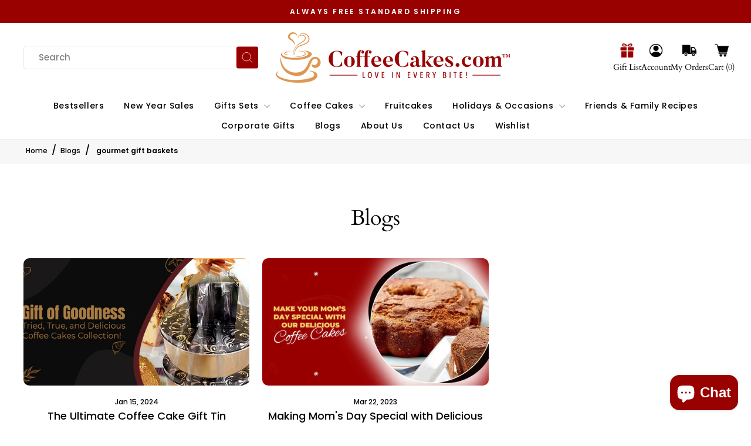

--- FILE ---
content_type: text/css
request_url: https://coffeecakes.com/cdn/shop/t/54/assets/coffee-cake.css?v=18349544669883803861765951355
body_size: 206
content:
.modal .input-group-btn{width:30%}.grid-product__tag.grid-product__tag--sale{left:8px;top:8px;right:unset}.template-index .index-section{margin:20px 0}.shopify-policy__title h1{text-transform:capitalize}.newsletter-reminder__message.h3{padding:10px 30px!important}newsletter-reminder.modal--square .modal__close{right:-10px!important;top:50%;transform:translateY(-50%)!important}.wishlisthero-product-page-button-container button{width:100%}.site-nav__icons .pics h2,.main-megamenu .site-nav__link,.main-megamenu .mobile-nav__link--top-level{text-transform:capitalize}.site-header .site-nav__icons{column-gap:10px}.site-header .site-nav__icons img{max-width:24px}.site-header .site-nav__icons .pics h2{font-size:14px}.site-header .main-megamenu{padding-bottom:6px;height:100%}.site-header .menuone{margin-top:5px}.site-header .menuone ul{column-gap:35px;margin-bottom:7px}.header-sticky-wrapper .site-header--stuck{position:fixed}.collection-list-cls .image-wrap img{border-radius:10px 10px 0 0}.template-index .newsletter-section__content .page-width,.template-product .newsletter-section__content .page-width,.newsletter-section .newsletter-section__content .page-width{max-width:100%;padding-left:0;padding-right:0}.template-product .newsletter__input-group .input-group-btn{width:30%}.footer__title{font-weight:700;font-size:16px}.wishlist-hero-custom-button{background-color:#fffffff2}.wishlist-hero-custom-button.wishlisthero-floating:hover{background-color:#d7d4d4}@media only screen and (min-width: 769px){.site-header{padding:6px 0}}@media screen and (min-width: 750px){.text-with-icons .has-4-per-row .text-with-icons__block{width:calc(25% - 10px)}.text-with-icons__blocks .text-with-icons__block{background-color:#f1f1f1}.text-with-icons__blocks{gap:10px}}@media screen and (max-width: 768px){.slideshow-wrapper .hero__image-wrapper{position:absolute!important}.text-with-icons__blocks{flex-direction:row}.text-with-icons__blocks .text-with-icons__block{width:50%}.product-section .product-additional-content-wrapper{display:block;margin-bottom:24px}}@media screen and (max-width: 917px) and (min-width: 769px){.slideshow__slide .hero__text-shadow .hero__title{font-size:40px}}@media screen and (max-width: 575px){.collection-item__title span{display:-webkit-box;-webkit-box-orient:vertical;-webkit-line-clamp:1;overflow:hidden;text-overflow:ellipsis;line-height:2}.collection-item__title span{padding:6px 0}.text-with-icons__block{padding-left:5px!important;padding-right:5px!important}.text-with-icons__block-text a{word-break:break-all}}.form__submit--large{margin-left:-22px}@media screen and (max-width: 768px){#ShopifyChat .chat-ui.interstitial-view is-mobile{max-height:90vh!important;width:80vw!important;margin:0 auto!important}}
/*# sourceMappingURL=/cdn/shop/t/54/assets/coffee-cake.css.map?v=18349544669883803861765951355 */


--- FILE ---
content_type: text/css
request_url: https://coffeecakes.com/cdn/shop/t/54/assets/breadcrumbs.css?v=8799766585721799231765951355
body_size: -431
content:
.breadcrumbsection{background:#f7f7f7}.breadcrumbs{margin:0 auto}.breadcrumbs__list{list-style-type:none;margin:0;padding:.5rem 0}.breadcrumbs__item{display:inline-block;margin-left:4px}.breadcrumbs__item a{text-decoration:none;color:#000;font-size:12px}.breadcrumbs__item:not(:last-child):after{content:"/";display:inline-block;margin:0 .2em;color:#000}.breadcrumbs__link{text-decoration:none;color:#000;font-size:12px}.breadcrumbs__link[aria-current=page]{color:#000;font-weight:700;text-decoration:none}.breadcrumbs__link[aria-current=page]:hover,.breadcrumbs__link[aria-current=page]:focus{text-decoration:none;font-weight:700}.mobile_breadcumb{display:none}@media screen and (max-width: 749px){a.breadcrumbs__link.desktop_breadcumb{display:none}a.breadcrumbs__link.mobile_breadcumb{display:block}}
/*# sourceMappingURL=/cdn/shop/t/54/assets/breadcrumbs.css.map?v=8799766585721799231765951355 */


--- FILE ---
content_type: text/css
request_url: https://coffeecakes.com/cdn/shop/t/54/assets/style.css?v=90490993302205277641765951355
body_size: 2417
content:
.site-header--stuck{position:relative}.grid__image-ratio img.grid__image-contain{object-fit:cover}.index-section{margin:40px 0}nav.breadcrumb{display:none}.site-header.mobile{display:none}span.grid-product__price--savings{color:#fff;background:var(--colorTextSavings);font-size:calc(var(--typeBaseSize)*.85);padding:7px 7px 7px 9px}.shopify-policy__container{max-width:1024px}.grid-product__meta{position:static}.btn{border-radius:50px;padding:15px 45px;letter-spacing:1px}[data-type_product_capitalize=true] .collection-item__title span{font-size:14px;letter-spacing:1px;background:transparent;color:#fff;text-transform:uppercase}.collection-item__title--overlaid-box{position:static;transform:none!important;background:#df974c}.collection-item:not(.collection-item--below):after{opacity:0}.section-header__title{text-transform:capitalize}.feature-row__text .rte{font-size:14px}.testimonials-section .slideshow-wrapper{max-width:1500px;margin:0 auto;padding:0 40px}.testimonials-slide.is-selected .testimonials-slider__text{transform:scale(1);border-color:var(--colorTextBody)}.testimonials-slide .testimonials-slider__text{transform:scale(1);height:100%;display:flex;align-items:center;justify-content:center;flex-direction:column;border-radius:10px;padding:40px;height:250px;border:1px solid #f2f2f2}.testimonials-slide{padding:30px 15px;height:100%}.quote-icon{width:100%}.newsletter-container{background:url(/cdn/shop/files/3.jpg?v=1698405347);background-attachment:unset;background-position:center;position:relative}.newsletter-container:before{content:" ";position:absolute;top:0;left:0;width:100%;height:100%;background-color:#00000040}.newsletter-container .page-width{position:relative;z-index:1}.input-group.newsletter__input-group [type=submit]{background:#980200}.image-wrap img,.grid-product__image-mask{border-radius:10px}.grid-product__tag--sale{background:#00000080;border-top-right-radius:10px}span.grid-product__price--savings{border-radius:5px}div#shopify-section-template--16161890140368__featured-collections .image-wrap img{border-bottom-left-radius:0;border-bottom-right-radius:0}.page--testimonials .testimonials-slide{display:block;opacity:1;width:100%;padding:0}.page--testimonials .slideshow-wrapper-main>div{display:grid;grid-template-columns:repeat(3,1fr);gap:30px}.page--testimonials .slideshow-wrapper-main{max-width:1500px;margin:0 auto;padding:0 15px}.page--testimonials div#shopify-section-template--16168171569360__87e1edb8-6a6c-4e90-ac29-946544f3b896{margin-bottom:0;border-bottom:1px solid #f2f2f2}.product-additional-content-wrapper{display:block}.product-block .product-additional-content-wrapper{display:none}.page--call-anytime .backgroundimg{min-height:480px;background-size:cover;width:100%}.page--call-anytime .maindivs{position:relative}.page--call-anytime .maindivs header.section-header{position:absolute;top:50%;left:50%;transform:translate(-50%,-50%)}.page--call-anytime .maindivs header.section-header h1{font-size:40px;color:#fff}.page--call-anytime .page-content p{text-align:center}.page--call-anytime .page-content p.paraone{font-size:36px;font-family:Cardo}.page--call-anytime .page-content p{margin-bottom:0;font-size:17px;line-height:29px}.page--call-anytime .page-content p.paratwo span.red{color:#9c0101}.site-nav__item{position:initial!important}ul.site-nav__dropdown.text-left{display:grid;grid-template-columns:1fr 1fr;box-shadow:none!important}ul.site-nav__dropdown.text-left ul.ul_list .imgtxt{display:grid;grid-template-columns:1fr 1fr 1fr;column-gap:20px}ul.site-nav__dropdown.text-left ul.ul_list .imgtxt .megaimage{min-height:240px}ul.site-nav__dropdown.text-left ul.ul_list .imgtxt .megaimage img{width:100%;min-height:230px;object-fit:cover}ul.site-nav__dropdown.text-left ul.ul_list .imgtxt .megabutton{text-align:center;text-transform:capitalize;font-size:12px;padding:5px;background:#900}ul.site-nav.site-navigation{position:relative}ul.site-nav__dropdown:before{content:"";position:absolute;top:0;left:50%;transform:translate(-50%);height:100%;width:100vw;background:#fff;box-shadow:0 10px 10px #000;border-top:solid 1px}ul.site-nav__dropdown ul{position:relative}.site-header{padding-bottom:0!important}.main-megamenu{padding-bottom:19px;padding-top:6px}.menuone ul li{list-style:none}.menuone ul{display:flex;column-gap:70px;justify-content:center}.menuone{background-color:#f5c696;padding:15px 0 1px;margin-top:20px;border:0}.menuone ul li a{color:#000;font-size:15px;font-weight:400!important;padding:0 12px 0 0}@media screen and (max-width: 1034px){.menuone ul{column-gap:10px}}.menuone ul li{list-style:none;background-image:url(/cdn/shop/t/18/assets/iconnn.png?v=1692700403);background-repeat:no-repeat;background-position:right center}.menuone ul li:last-child{background:none}.backco_img{position:relative}.backco_img .text_back_img{min-height:480px;object-fit:cover;width:100%}.backco_img .text_content{position:absolute;top:50%;left:50%;transform:translate(-50%,-50%);text-align:center}.backco_img .text_content h2{font-size:45px;color:#fff;line-height:60px;max-width:700px;font-weight:400!important}.new_gift .comtent_text .co_text .copara p strong{color:#9a0002}.new_gift{padding:75px 0 40px}.new_gift .comtent_text{display:grid;grid-template-columns:1fr 1fr;align-items:center}.new_gift .comtent_text .co_image img{width:100%}.new_gift .comtent_text .co_text{padding-left:40px}.new_gift .comtent_text .co_text h2{font-size:30px;font-weight:600}.new_gift .comtent_text .co_text p{font-size:16px;font-weight:300!important}.new_gift .comtent_text .co_text ul li{margin-bottom:25px}.new_gift .comtent_text .co_text ul{margin-top:30px}.new_gift .comtent_text .co_text ul li span strong{font-weight:500}.new_gift .comtent_text .co_text .copara p{color:#000;font-style:italic}.new_gift .comtent_text .co_text ul li::marker{color:#9c0404}.grid-product__title{text-transform:capitalize!important;letter-spacing:0px!important;font-size:18px!important;margin-bottom:22px;margin-top:16px}header#SiteHeader .search__input-wrap input#Search{min-width:400px;border-radius:4px}header#SiteHeader .search__input-wrap input#Search::placeholder{font-size:15px;padding-left:15px}header#SiteHeader .search__input-wrap button.btn--search{background-color:#900;padding:6px;right:0;color:#fff;border-radius:3px}.menuone ul li.active-top-menu a{color:#900;text-decoration:underline}.site-nav__icons img{max-width:29px;margin:0 auto}.site-nav__icons{display:flex;align-items:center;column-gap:15px}.site-nav__icons .pics{display:flex;flex-direction:column;justify-content:center;text-align:center}.site-nav__icons .pics a{width:auto!important;padding:0!important}.site-nav__icons .pics h2{font-size:16px;margin:10px 0 0}ul.site-nav__dropdown.text-left ul.ul_list .imgtxt .megabutton a{background:transparent;color:#fff}.corporateform .page-width{max-width:1010px;padding:0 15px}.corporateform .section-header{margin-bottom:18px}.corporateform .section-header .section-header__rte p{font-size:16px;font-weight:300;margin:0}.corporateform .section-header h1.section-header__title{font-size:30px;margin-bottom:15px;font-weight:600}.corporateform .rightside{border:solid black 1px;display:flex;flex-wrap:wrap}.corporateform .rightside .formimg{width:40%}.corporateform .rightside .formimg img{width:100%;height:100%;object-fit:cover}.corporateform .rightside .form-vertical{margin:0;width:60%;padding:35px 10px;display:flex;align-items:center}.corporateform .rightside .form-vertical input,.corporateform .rightside .form-vertical select,.corporateform .rightside .form-vertical textarea{width:100%;margin-bottom:20px}.corporateform .rightside .form-vertical form>.productselect,.corporateform .rightside .selectphone{display:flex;column-gap:10px}.corporateform .rightside .form-vertical form>.productselect>div,.corporateform .rightside .selectphone>div{width:calc(50% - 5px)}.corporateform .rightside .form-vertical textarea{height:60px}.corporateform .rightside .form-vertical textarea{min-height:60px;height:70px}.corporateform .rightside .form-vertical button.btn{margin-bottom:15px}.corporateform .rightside .form-vertical p{margin-bottom:0;font-size:12px}.coffeeextra{background:#9f0c13;padding:10px}.coffeeextra .wrapper{overflow:hidden;width:100%;height:36px}.coffeeextra .marquee{position:relative}.coffeeextra .marquee-inner{position:absolute;width:5400px;animation:marqueeLeft 60s linear infinite}.coffeeextra .marquee-inner .box span a{color:#fff}.coffeeextra .marquee-inner .box span{color:#fff;font-size:1.2em;letter-spacing:.2em;text-transform:uppercase}.coffeeextra .marquee-inner .box{float:left;width:50%;padding:0 5px}@keyframes marqueeLeft{0%{left:0}to{left:-100%}}@media only screen and (max-width:1199px){.header-item.header-item--left.header-item--navigation{display:block;width:33.33%}.header-layout{display:flex}.site-header__logo a{width:100%;padding:0!important;display:block}.header-layout[data-logo-align=center] .header-item--logo{margin:0 30px;width:33.33%;flex:inherit;display:block}.header-item.header-item--icons{display:block;width:auto;flex:inherit!important;text-align:right}img.small--hide.image-element{position:relative;height:auto;max-height:inherit!important;width:100%;max-width:inherit!important;top:inherit!important;transform:inherit;left:inherit}header#SiteHeader .search__input-wrap input#Search{min-width:inherit;border-radius:4px}.site-nav__icons{display:block}.site-nav__icons .pics{display:inline-block;padding-right:15px}.menuone ul li a{padding:0 12px}ul.site-nav li.site-nav__item .site-nav__link{padding:7.5px 14px}}@media only screen and (max-width:990px){.collection-grid__wrapper span.grid-product__price--savings{margin:5px 0 0;display:block}.menuone .page-width{padding:0 20px}.menuone ul{margin-left:0}.menuone ul li a{padding:0 7px}.header-layout[data-logo-align=center] .site-header__logo{margin-top:0}.page--testimonials .slideshow-wrapper-main>div{display:grid;grid-template-columns:repeat(2,1fr);gap:30px}.backco_img .text_content h2{max-width:100%!important}.backco_img .text_content{width:100%}.header-sticky-wrapper .main-megamenu,.site-header .header-layout .header-item.header-item--left,.site-header .header-layout .site-nav__icons .pics{display:none}.site-header .header-layout .site-nav__icons .carticon{display:block}.site-header .header-layout .header-item--logo{margin:0;flex:60%}.site-header .header-layout .header-item--icons{flex:20%}.site-header .header-layout .header-item--logo a{width:300px!important;padding-top:0!important}.site-header .header-layout .header-item--logo a img{position:unset;width:100%;transform:translate(0);height:auto}}@media only screen and (max-width:768px){.coffehero .hero__text-content.vertical-center.horizontal-right{text-align:center}.coffehero .hero__text-content.vertical-center.horizontal-right .animation-contents br{display:none}.site-header .header-layout .header-item--logo a img{max-width:174px!important;max-height:inherit!important}.site-nav__icons .pics h2{font-size:12px;margin:8px 0;color:#000;text-transform:uppercase;letter-spacing:0;font-weight:500}.site-nav__icons img{max-width:24px;margin:0 auto;height:24px}.header-wrapper div#StickyHeaderWrap{padding-bottom:0!important}.site-header.mobile{padding-top:0}.site-header{display:none}.site-header.mobile{display:block;padding-top:10px;padding-bottom:10px!important}.header-item.header-item--left.header-item--navigation{display:block!important}.header-item.header-item--left.header-item--navigation form{display:none}.page--testimonials .slideshow-wrapper-main>div{display:grid;grid-template-columns:repeat(1,1fr);gap:30px}.backco_img .text_content h2{font-size:33px;line-height:40px}.new_gift .comtent_text{grid-template-columns:1fr}.header-wrapper div#StickyHeaderWrap{height:auto!important;padding-bottom:20px}.new_gift .comtent_text .co_text{padding-left:0;padding-top:40px}.menuone,.main-megamenu{display:none}.newsletter__input-group{max-width:300px}.testimonials-slide .testimonials-slider__text{height:auto;margin:0;min-height:250px}.newsletter-section--no-image .newsletter-section__content{padding:0}.product-additional-content-wrapper{display:none}.product-block .product-additional-content-wrapper{display:block}.hero--natural[data-mobile-natural=false]{height:95px}.hero__image-wrapper{position:static!important}.hero--natural[data-mobile-natural=false]{height:auto}#shopify-section-template--16161890140368__19059cc0-32d7-471d-9ec7-934201c66d46 .hero__image-wrapper{position:absolute!important;background:#8f0202}#shopify-section-template--16161890140368__19059cc0-32d7-471d-9ec7-934201c66d46 .hero__image-wrapper parallax-image{opacity:0}#shopify-section-template--16161890140368__19059cc0-32d7-471d-9ec7-934201c66d46 .slideshow-wrapper{padding:0 15px}#shopify-section-template--16161890140368__19059cc0-32d7-471d-9ec7-934201c66d46 .hero__text-content .hero__link{display:flex;justify-content:center}#shopify-section-template--16161890140368__19059cc0-32d7-471d-9ec7-934201c66d46 .hero__link .btn{padding:15px 30px}html #shopify-section-template--16161890140368__19059cc0-32d7-471d-9ec7-934201c66d46 .hero__title{line-height:1.5}#shopify-section-template--16161890140368__19059cc0-32d7-471d-9ec7-934201c66d46 .hero__text-shadow{display:block;text-align:center}div#shopify-section-template--16161890140368__19059cc0-32d7-471d-9ec7-934201c66d46 .hero--natural[data-mobile-natural=false]{height:325px}.corporateform .rightside .formimg{width:100%;height:200px}.corporateform .rightside .form-vertical{width:100%;padding:25px 15px}.corporateform .rightside .form-vertical input,.corporateform .rightside .form-vertical select,.corporateform .rightside .form-vertical textarea{margin-bottom:15px}.corporateform .rightside .selectphone,.corporateform .rightside .form-vertical form>.productselect{flex-direction:column}.corporateform .rightside .selectphone>div,.corporateform .rightside .form-vertical form>.productselect>div{width:100%}.coffeeextra .marquee-inner{position:absolute;width:5400px;animation:marqueeLeft 30s linear infinite}}@media only screen and (max-width:600px){.coffeindex .grid-product__content a.grid-product__link .grid-product__price span.grid-product__price--savings{white-space:normal;clear:both;width:100%;display:block;margin-top:10px}.shipcoffee .type-banner__text{display:flex;flex-direction:column}.shipcoffee .type-banner__text h2.h3{padding-top:5px}.shipcoffee .promo-grid.promo-grid--space-top{padding-top:25px}}@media only screen and (max-width:480px){.collection-grid__wrapper .grid__item.grid-product{width:100%}.coffehero .hero__text-content.vertical-center.horizontal-right .animation-contents{line-height:40px}.coffehero .hero__link{display:flex;flex-direction:column}.header-item.header-item--left.header-item--navigation{display:block!important;width:auto;flex:inherit}.site-header .header-layout .header-item--logo{margin:0;flex:inherit;width:50%}.site-header .header-layout .site-nav__icons .carticon{display:block;padding-right:0}}
/*# sourceMappingURL=/cdn/shop/t/54/assets/style.css.map?v=90490993302205277641765951355 */


--- FILE ---
content_type: text/css
request_url: https://coffeecakes.com/cdn/shop/t/54/assets/custom.css?v=68679679547112229051765951355
body_size: 1847
content:
.site-nav__dropdown.megamenu.megamenu_seocnd.text-left{grid-template-columns:1fr 1fr 1fr}.site-nav__dropdown.megamenu.megamenu_seocnd.text-left ul.ul_list .imgtxt .img_with_text{display:grid;grid-template-columns:1fr 1fr 1fr;column-gap:20px}.site-nav__dropdown.megamenu.megamenu_seocnd.text-left ul.ul_list .imgtxt .megaimage{min-height:240px}.site-nav__dropdown.megamenu.megamenu_seocnd.text-left ul.ul_list .imgtxt .megaimage img{width:100%;min-height:230px;object-fit:cover}.newsletter-on-footer-sign .newsletter-container{background:none}.newsletter-on-footer-sign .newsletter-container:before{display:none}.newsletter-section__content{max-width:100%;padding:0}.corporate-orders .page-width{max-width:1000px;width:95%}.page--order main#MainContent{min-height:inherit}.corporate-orders ul li strong{color:#980000}.corporate-orders ul li{margin-bottom:10px;line-height:1.6}.corporate-orders ul{text-align:left;margin:26px 0}.corporate-orders{text-align:center;margin-top:35px;margin-bottom:15px;display:inline-block;width:100%}.corporate-orders img{max-width:400px;display:inline-block;margin-bottom:25px;width:100%}.corporate-orders h2{font-weight:900;font-style:italic;color:#980000;margin-bottom:28px}.corporate-orders h6{letter-spacing:0;text-transform:none;font-size:16px;color:#980000;font-style:italic;margin-bottom:16px}.backco_img .text_back_img{background-position:center}.template-cart h1.section-header__title{position:relative;padding-top:39px}.home_feat .collection-image{padding-top:100%}.page--send-email .backgroundimg{display:none}.page--send-email header.section-header{margin-top:50px;margin-bottom:0}.page--send-email .page-content{padding-top:30px;padding-bottom:30px}.page--send-email .page-content h3{margin-top:10px}.page--send-email .main-content{min-height:inherit}.template-cart h1.section-header__title:before{background:url(/cdn/shop/files/shopping-cart_1.png) no-repeat;background-position:center;width:32px;height:32px;position:absolute;top:0;content:"";right:0;left:0;margin:0 auto}.note.note--success{width:100%;text-align:center;display:flex;align-items:center;justify-content:center;color:#900;font-size:20px;border-color:#900;background:#fff3f3}.template-cart header.section-header a{color:#900;border-bottom:2px solid #990000!important}.newsletter-on-footer-sign .title-text-news{background:#900;padding:50px}.newsletter-on-footer-sign .news-all-title{text-align:left}.newsletter-on-footer-sign .news-all-title h2{font-size:36px}.newsletter-on-footer-sign .news-all-title p{font-size:18px;font-weight:400;margin-bottom:0}.coffeeextra .marquee-inner{padding-top:6px}.newsletter-on-footer-sign img{width:100%;object-fit:cover}.newsletter-on-footer-sign{margin-top:0}.newsletter-on-footer-sign .in_newsletter{display:grid;grid-template-columns:1fr 1fr;column-gap:25px}.newsletter-on-footer-sign .newsletter__input-group input[type=email]{max-width:320px;width:100%!important;height:50px;font-size:13px;padding:0 16px;border-color:#fff!important}.newsletter-on-footer-sign button{background:#da9343!important;height:50px;max-width:168px;width:100%}.newsletter-on-footer-sign .newsletter__input-group{max-width:100%!important;justify-content:end;width:100%;align-items:center;column-gap:10px}.newsletter-section .errors{position:absolute;bottom:-28px;margin-bottom:0;background:none;border:0;padding-left:12px!important;max-width:475px;padding:0;color:#fff;text-align:left;width:100%}.newsletter-section .errors{position:absolute;bottom:-10px;margin-bottom:0;background:none;border:0;padding-left:0!important;max-width:500px;padding:0;color:#fff;text-align:left;width:100%;right:0}.newsletter-section__content form{position:relative}.gs__line-item-props{margin-top:6px}a.gs__edit-options{margin-top:12px;display:inline-block}.gs__qty-wrapper select{font-size:14px}#gs__toggle-box{margin-bottom:20px}span.h5.cart__subtotal{letter-spacing:0;font-size:16px}#gsMultishippingPage span.cart__subtotal-title{margin-top:30px;display:inline-block}#gsGroupsBox ul svg{fill:#000}div#gsGroupsBox ul{margin:0!important;text-align:center!important}div#gsGroups{margin-top:40px!important}td.gs__cart-col-1.gs__cart-image-wrapper{vertical-align:top}#gsMultishippingPage .gs__line img.gs__cart-image{margin-top:0;padding-top:0!important}.gs__line-item-props br{display:none!important}.gs__line-item-props small{display:inline-block;width:100%}.gs__row .default.text{text-transform:capitalize;letter-spacing:0}.gs__checkbox-input-title{letter-spacing:0}.drawer--left.drawer{width:400px}.drawer__contents ul.tag-list li span.tag__text{font-size:14px;font-weight:400;font-family:var(--typeBasePrimary)}.drawer--left.drawer .drawer__scrollable{padding-left:0;padding-right:0}.drawer--left.drawer .drawer__scrollable .collapsible-content__inner ul.no-bullets.tag-list li{border-bottom:1px solid #cccc;padding:15px;margin-bottom:0}.drawer--left.drawer .drawer__scrollable .collapsible-content__inner ul.no-bullets.tag-list li:last-child{border-bottom:none;margin-bottom:0}.drawer--left.drawer .drawer__scrollable .collapsible-content__inner ul.no-bullets.tag-list{margin-bottom:0}.drawer--left.drawer ul.no-bullets.tag-list.tag-list--active-tags{padding-left:15px;padding-right:15px}.drawer--left.drawer .drawer__scrollable .collapsible-content__inner ul.no-bullets.tag-list li label.tag__checkbox-wrapper.text-label{margin-bottom:0}.drawer--left.drawer label.tag__checkbox-wrapper{column-gap:10px}.drawer--left.drawer .drawer__fixed-header,.drawer--left.drawer .collection-sidebar__group button.collapsible-trigger{padding-left:15px;padding-right:15px}.drawer--left.drawer .collection-sidebar__group button.collapsible-trigger span.collapsible-trigger__icon{right:15px}.drawer--left.drawer li.tag.tag--remove a.btn.btn--small{padding:20px;font-size:12px;font-weight:400;line-height:24px;border-radius:10px}.drawer--left.drawer .collection-sidebar__group{margin-bottom:0}.collection-sidebar__group--2 .collapsible-content.collapsible-content--sidebar{padding-left:15px;padding-right:15px}.collection-sidebar__group .collapsible-content__inner{padding-bottom:0}.grid.grid--uniform .grid__item--sidebar .collection-sidebar{border:1px solid #cccc;padding-right:0}.grid.grid--uniform .grid__item--sidebar .collection-sidebar button.collapsible-trigger{border-bottom:1px solid #ccc;padding:15px}.grid.grid--uniform .grid__item--sidebar .collection-sidebar__group{margin-bottom:0}.grid.grid--uniform .grid__item--sidebar ul.no-bullets.tag-list li span.tag__text{font-size:14px;line-height:23px}.grid.grid--uniform .grid__item--sidebar ul.no-bullets.tag-list li{padding:10px;margin-bottom:0;border-bottom:1px solid #ccc}.grid.grid--uniform .grid__item--sidebar .collection-sidebar__group{border-top:none}.grid.grid--uniform .grid__item--sidebar ul.no-bullets.tag-list li label.tag__checkbox-wrapper{margin-bottom:0}.grid.grid--uniform .grid__item--sidebar ul.no-bullets.tag-list li label.tag__checkbox-wrapper{margin-bottom:0;column-gap:10px}.grid.grid--uniform .grid__item--sidebar .collection-sidebar__group--2 button.collapsible-trigger.collapsible-trigger-btn{border-bottom:none}.grid.grid--uniform .grid__item--sidebar .collection-sidebar button.collapsible-trigger span.collapsible-trigger__icon{right:15px}.grid.grid--uniform .grid__item--sidebar li.tag.tag--remove a.btn.btn--small{border-radius:10px;padding-left:15px;padding-right:15px;font-size:12px;font-weight:400;line-height:22px}.grid.grid--uniform .grid__item--sidebar .collection-sidebar__group--2 .collapsible-content.collapsible-content--sidebar{position:relative;top:-8px}.page--contact_us .main_custom_colunmn{background:url(/cdn/shop/t/26/assets/contact-bg.png?v=1732944251) center no-repeat;position:relative;background-size:cover}.page--contact_us .main_custom_colunmn:before{content:"1";position:absolute;background-color:#fffc;width:100%;height:100%;color:transparent}.page--contact_us .main_custom_colunmn .page-width{position:relative;padding-top:50px;padding-bottom:50px}.page--contact_us .main_custom_colunmn h4{text-align:center;text-transform:uppercase;color:#900;font-family:var(--typeHeaderPrimary),var(--typeHeaderFallback);font-weight:var(--typeHeaderWeight);letter-spacing:var(--typeHeaderSpacing);line-height:var(--typeHeaderLineHeight);font-size:30px;padding-bottom:30px}.main-contact{display:flex;align-items:center;justify-content:space-between}.main-contact .left-column{width:50%;text-align:left}.main-contact .left-column h3,.main-contact .left-column p{text-align:left!important}.main-contact .left-column img{width:100%;border:1px solid #e7e2e2}.main-contact .left-column h3 strong{font-weight:400}.page--contact_us .newsletter-section__content .page-width{max-width:100%;padding-left:0;padding-right:0}.page--contact_us .newsletter-on-footer-sign{margin-top:0}.page--contact_us main#MainContent{min-height:inherit}.main-contact .left-column h3.one_style_email,.main-contact .left-column h3.one_style_number{position:relative;padding-left:30px}.main-contact .left-column h3.one_style_email:before{content:"1";position:absolute;left:0;background:url(/cdn/shop/t/26/assets/email_icon.svg) left center no-repeat;color:transparent;width:18px;height:18px;background-size:contain;top:3px}.main-contact .left-column h3.one_style_number:before{content:"1";position:absolute;left:0;background:url(/cdn/shop/t/26/assets/contact-icon.svg) left center no-repeat;color:transparent;width:22px;height:22px;background-size:contain;top:1px}.main-contact .left-column h3.contact-para{line-height:35px;padding-right:30px}.main-contact .left-column h3.one_style_email{padding-bottom:10px}.contact-story-sec{background-color:#fbfafa;padding:50px 0;margin:0}.contact-story-sec h1{text-align:center;text-transform:uppercase;color:#900;font-family:var(--typeHeaderPrimary),var(--typeHeaderFallback);font-weight:var(--typeHeaderWeight);letter-spacing:var(--typeHeaderSpacing);line-height:var(--typeHeaderLineHeight);font-size:30px;padding-bottom:0}.custom_map_sec .page-width{padding:0;width:100%;max-width:100%}.custom_map_sec .page-width iframe{width:100%}@media screen and (max-width: 1500px){.grid.grid--uniform .grid__item.grid__item--sidebar{width:30%}.grid.grid--uniform .grid__item.grid__item--content{width:70%}}@media screen and (max-width: 1330px){.newsletter-section .errors{bottom:0}.site-nav__dropdown.megamenu.megamenu_seocnd.text-left ul.ul_list .imgtxt .megaimage img{min-height:150px}}@media screen and (max-width: 992px){.page--contact_us .main_custom_colunmn h4{padding-bottom:20px}.page--contact_us .main_custom_colunmn .page-width{padding-bottom:20px;padding-top:30px}.grid.grid--uniform .grid__item.grid__item--sidebar{width:100%;background-color:#fff;z-index:1}.grid.grid--uniform .grid__item.grid__item--content{width:100%}.main-contact{flex-direction:column-reverse}.main-contact .left-column{width:100%;padding-bottom:20px}.main-contact .left-column h3.contact-para{padding-right:0}.main-contact .left-column h3.contact-para{line-height:30px;font-size:20px}.main-contact .left-column h3,.main-contact .left-column p{font-size:20px}}@media screen and (max-width: 767px){.drawer--left.drawer .drawer__scrollable ul.mobile-nav{margin-left:0;margin-right:0}.collection-filter select#SortBy{border-radius:50px}.collection-filter{position:relative;top:inherit!important}.grid.grid--uniform .grid__item--sidebar .collection-sidebar__group--2 .collapsible-content.collapsible-content--sidebar{top:inherit}.newsletter-on-footer-sign .in_newsletter{grid-template-columns:1fr;row-gap:10px}li.mobile-nav__item.mobile-nav__item--secondary a{font-size:1.1em;text-transform:uppercase;letter-spacing:.2em}.site-footer .image-wrap{padding-bottom:0!important;height:auto!important}.site-footer img.image-element{height:140px;position:relative;object-fit:contain}.slideshow-wrapper img{height:auto!important}.backco_img .text_back_img{min-height:55vw;background-size:160%;background-position:center}.collection-hero{height:50vw}.collection__description h2{margin-bottom:0;margin-top:30px!important}.pswp__scroll-wrap button.btn{padding:0!important;width:50px;height:50px}.slideshow-wrapper .parallax-container{height:160%;left:0;top:0;bottom:0}.testimonials-section .slideshow-wrapper,.testimonials-section .section-header{padding:0 20px}.testimonials-section .flickity-page-dots{bottom:-20px}.testimonials-section .testimonials-slide{padding:0 15px}.testimonials-slide .testimonials-slider__text{padding:30px 15px}.slideshow-wrapper .parallax-image{height:auto!important;transform:inherit!important}.home_feat .collection-image img{height:auto!important}.home_feat .collection-image{padding-top:65%}.newsletter-section .errors{bottom:-28px;max-width:450px;left:0;right:0}#gs__toggle-box p{display:grid;grid-template-columns:auto 1fr}#gs__toggle-box label{letter-spacing:1px}.newsletter-on-footer-sign img{height:200px}.cart__remove a{font-size:13px}.newsletter-on-footer-sign .newsletter__input-group{justify-content:center}.cart__image{flex:0 0 120px}span.cart__price{margin-top:12px}.cart__item--variants+div+div{margin-bottom:11px}.cart__image img{height:auto}div#gsGroupsBox ul{margin-top:12px!important}.cart__page-col{margin-top:10px}.gs__qty-wrapper select{font-size:14px!important;min-height:52px;width:100%}.newsletter-on-footer-sign .news-all-title{text-align:center}#gsGroupsBox tbody{background:#fff}}@media screen and (max-width: 480px){#gs__toggle-box{width:100%}}
/*# sourceMappingURL=/cdn/shop/t/54/assets/custom.css.map?v=68679679547112229051765951355 */
